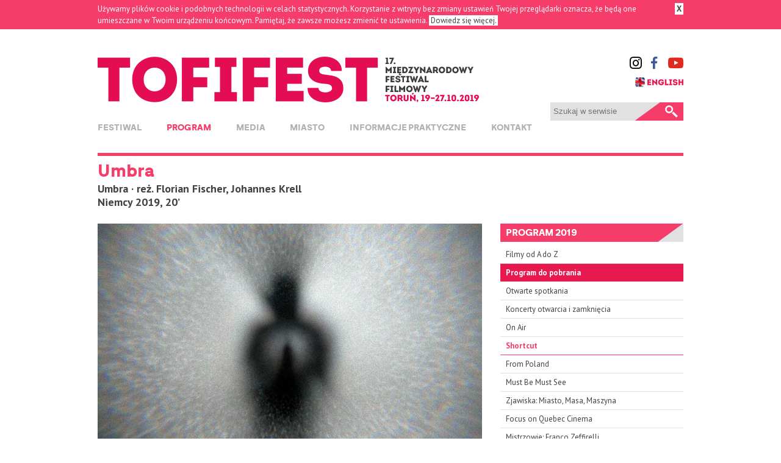

--- FILE ---
content_type: text/html; charset=utf-8
request_url: https://www.tofifest.pl/pl/program-2019/f/33
body_size: 4317
content:
<!DOCTYPE HTML PUBLIC "-//W3C//DTD HTML 4.01//EN" "http://www.w3.org/TR/html4/strict.dtd">
<html lang="pl">

<head>
	<title>Tofifest &raquo; Umbra &raquo; Program 2019</title>
	<meta name="viewport" content="width=device-width, initial-scale=1" />
	<meta name="keywords" content="tofifest">
	<meta name="description" content="">
	<meta http-equiv="content-language" content="pl">
	<link rel="shortcut icon" type="image/x-icon" href="/favicon_2012.ico">
	<link rel="icon" href="/favicon.png">
	<link rel="alternate" title="Tofifest News" href="/atom/pl" type="application/atom+xml">
	<link rel="stylesheet" href="/css/tofifest_2016.css?v=07102019" type="text/css" media="screen">
	<link rel="stylesheet" href="/css/font-awesome.min.css" type="text/css" media="screen">
	<link rel="stylesheet" type="text/css" href="/css/tofifest_program_2019.css?v=07102019">
	<link rel="stylesheet" href="/css/capslide.css" type="text/css" media="screen">
  <link rel="stylesheet" href="/javascript/socials/jssocials.css" type="text/css">
  <link rel="stylesheet" href="/javascript/socials/jssocials-theme-flat.css" type="text/css" >
  <link rel="stylesheet" href="/css/socicon-style.css">

	<script type="text/javascript" src="//code.jquery.com/jquery-1.7.1.min.js"></script>
	<script type="text/javascript" src="/javascript/jquery.capSlide.js"></script>	<script type="text/javascript">
		$(window).load(function() {
			$(".ic_container").capslide();
		});
	</script>
	
	<!-- Facebook Pixel Code -->
<script>
!function(f,b,e,v,n,t,s)
{if(f.fbq)return;n=f.fbq=function(){n.callMethod?
n.callMethod.apply(n,arguments):n.queue.push(arguments)};
if(!f._fbq)f._fbq=n;n.push=n;n.loaded=!0;n.version='2.0';
n.queue=[];t=b.createElement(e);t.async=!0;
t.src=v;s=b.getElementsByTagName(e)[0];
s.parentNode.insertBefore(t,s)}(window, document,'script',
'https://connect.facebook.net/en_US/fbevents.js');
fbq('init', '1497863330546098');
fbq('track', 'PageView');
</script>
<noscript><img height="1" width="1" style="display:none"
src="https://www.facebook.com/tr?id=1497863330546098&ev=PageView&noscript=1"
/></noscript>
<!-- End Facebook Pixel Code -->
</head>

<body><script type="text/javascript" language="javascript">
function cookies_tofifest(a)
{
  if(a>0)
    {
      document.cookie='cookies_tofifest=1; expires=15-Dec-2048 12:00:00 GMT; path=/';
      document.getElementById('cookies_alert').style.display='none';
    }
  else
    {
      if(document.cookie.indexOf("cookies_tofifest=1")>=0)
        document.getElementById('cookies_alert').style.display='none';
      else
        document.getElementById('cookies_alert').style.display='block';
    }
}
</script>
<div id="cookies_alert">
	<div style="margin: 0 auto; color: #ffffff;">
		<a href="javascript:cookies_tofifest(1);" id="cookies_close" title="Zamknij informację">&nbsp;X&nbsp;</a>
		Używamy plików cookie i podobnych technologii w celach statystycznych. Korzystanie z witryny bez zmiany ustawień Twojej przeglądarki oznacza, że będą one umieszczane w Twoim urządzeniu końcowym. Pamiętaj, że zawsze możesz zmienić te ustawienia. <a href="http://ciasteczka.zjekoza.pl/howto.html" target="_blank" id="cookies_link">&nbsp;Dowiedz się więcej.&nbsp;</a>
	</div>
</div>
<script type="text/javascript" language="javascript">cookies_tofifest(0);</script><div id="container">

	<div id="header">
		<h1 id="logo_pl" title="16. Międzynarodowy Festiwal Filmowy Tofifest"><a href="/pl/"><span>Tofifest <span>Toruń, 19–27.10.2019</span></span></a></h1>
	</div>
	
	<div id="navigation_pl">
    <a href="#" id="navigation_icon"><span class="fa fa-bars"></span></a>
		<ul>
		<li id="menu_idea"><a href="/pl/idea" title="Festiwal"><span>Festiwal</span></a><ul><li><a href="/pl/idea">Idea</a></li><li><a href="/pl/sekcje">Sekcje</a></li><li><a href="/pl/nagrody">Nagrody</a></li><li><a href="/pl/jury-onair-2025">Jury konkursu On Air 2025</a></li><li><a href="/pl/archiwum">Archiwum</a></li></ul></li><li id="menu_program" class="active"><a href="/pl/program-2019" title="Program"><span>Program</span></a><ul><li><a href="https://tofifest.mojfestiwal.pl/" target="_blank">Program festiwalu</a></li><li><a href="https://www.tofifest.pl/pobierz.php?id=program-2025" target="_blank">Harmonogram do pobrania</a></li><li><a href="/pl/spotkania-2025">Otwarte spotkania</a></li><li><a href="/pl/katalog-2025">Katalog do pobrania</a></li></ul></li><li id="menu_prasa"><a href="/pl/prasa" title="Media"><span>Media</span></a><ul><li><a href="/pl/prasa">Dla mediów</a></li></ul></li><li id="menu_miasto"><a href="/pl/miasto" title="Miasto"><span>Miasto</span></a><ul><li><a href="/pl/miasto">O Toruniu</a></li><li><a href="/pl/klub-festiwalowy">Klub festiwalowy</a></li><li><a href="/pl/hotele">Hotele</a></li><li><a href="/pl/restauracje">Restauracje</a></li><li><a href="/pl/partner-motoryzacyjny">Partner motoryzacyjny</a></li></ul></li><li id="menu_obiekty"><a href="/pl/obiekty" title="Informacje praktyczne"><span>Informacje praktyczne</span></a><ul><li><a href="/pl/bilety-2025">Bilety i karnety</a></li><li><a href="/pl/obiekty">Obiekty festiwalowe</a></li><li><a href="/pl/polityka-prywatnosci">Polityka prywatności</a></li></ul></li><li id="menu_kontakt"><a href="/pl/kontakt" title="Kontakt"><span>Kontakt</span></a></li>		</ul>
	</div>
	
	<div id="social_media"><a href="https://www.instagram.com/tofifest/" title="Instagram" class="pure-button button-socicon"><span class="socicon socicon-instagram"></span></a><a href="https://www.facebook.com/tofifest/posts" title="Facebook" class="pure-button button-socicon"><span class="socicon socicon-facebook"></span></a><a href="//www.youtube.com/tofifest" title="YouTube" class="pure-button button-socicon"><span class="socicon socicon-youtube"></span></a><br><a href="/en/program-2019/f/33" id="social_uk" title="English version"></a></div>
	
	<div id="search">
		<form method="POST" action="/pl/search">
			<div><input type="text" id="search_input" name="q" placeholder="Szukaj w serwisie"></div>
			<div><input type="submit" id="search_submit" value="Szukaj"></div>
		</form>
	</div>
	
<div id="content_header"><h1>Umbra</h1><h4 class="subtitle">Umbra &middot; reż. Florian Fischer, Johannes Krell<br>Niemcy 2019, 20&rsquo;</h4></div><div id="content_main"><p><img src="/program-2019/img_f/33S.jpg" alt="" title=""></p><div class="p_youtube"><span class="fa fa-clock-o fa-2x clock_left" aria-hidden="true"></span><p>23.10, <b>20:00</b> &middot; Cinema City &mdash; sala 8</p></div><p>Migoczące światło, szelest liści, okrągłe plamki światła w cieniu drzewa. Światło odbija się na wodzie. Czy natura może się obserwować? <strong>Umbra </strong>to filmowa refleksja na temat obecności rzeczy i ich braku.</p><table cellspacing="0" cellpadding="0" class="p_credits"><tr><td class="p_cfield">Reżyser:</td><td>Florian Fischer, Johannes Krell</td></tr><tr><td class="p_cfield">Scenariusz:</td><td>Florian Fischer, Johannes Krell</td></tr><tr><td class="p_cfield">Muzyka:</td><td>Florian Marquardt, Alexander Schmidt</td></tr><tr><td class="p_cfield">Zdjęcia:</td><td>Florian Fischer, Johannes Krell</td></tr><tr><td class="p_cfield">Montaż:</td><td>Florian Fischer, Johannes Krell</td></tr><tr><td class="p_cfield">Producenci:</td><td>Stephan Helmut Beier, Ray Peter Maletzki</td></tr><tr><td class="p_cfield">Produkcja:</td><td>RosenPictures</td></tr><tr><td class="p_cfield">Nagrody:</td><td>Berlinale – Złoty Niedźwiedź: Najlepszy Film Krótkometrażowy / Golden Bear: Best Short Film (2019)</td></tr></table><div class="p_rezyser"><p><strong>Florian Fischer </strong>urodził się w 1981 roku w Tübingen. Studiował komunikację wizualną na University of Applied Sciences Potsdam. Uczęszczał do klasy mistrzowskiej Arna Fischera na Ostkreuzschule for Photography w Berlinie.</p>
<p><strong>Johannes Krell </strong>rodził się w 1982 roku w Halle (Saale). Studiował media audiowizualne i operatorstwo na Beuth University of Applied Sciences w Berlinie.</p></div>


<div id="share" style="clear: both;"></div>

<script src="/javascript/socials/jssocials.min.js"></script>
<script>
$("#share").jsSocials({
    showCount: false,
    showLabel: true,
    shares: [
        { share: "facebook", label: "Podziel się" },
        { share: "twitter", label: "Tweetnij" },
        "googleplus"
    ]
});
</script>

	</div>


<div id="content_right">
	<h3 class="section_header">Program 2019</h3>


	<ul><li><a href="/pl/program-2019">Filmy od A do Z</a></li><li><a href="/pobierz.php?id=program-2019" style="background: #e8194f; color: #fff; font-weight: bold;">Program do pobrania</a></li><li><a href="/pl/program-2019/p/64">Otwarte spotkania</a></li><li><a href="/pl/program-2019/p/17">Koncerty otwarcia i zamknięcia</a></li><li><a href="/pl/program-2019/p/1">On Air</a></li><li><a href="/pl/program-2019/p/2" class="active">Shortcut</a></li><li><a href="/pl/program-2019/p/3">From Poland</a></li><li><a href="/pl/program-2019/p/54">Must Be Must See</a></li><li><a href="/pl/program-2019/p/50">Zjawiska: Miasto, Masa, Maszyna</a></li><li><a href="/pl/program-2019/p/70">Focus on Quebec Cinema</a></li><li><a href="/pl/program-2019/p/66">Mistrzowie: Franco Zeffirelli</a></li><li><a href="/pl/program-2019/p/51">Niepokorne</a></li><li><a href="/pl/program-2019/p/65">Polonica</a></li><li><a href="/pl/program-2019/p/61">Pokazy specjalne</a></li><li><a href="/pl/program-2019/p/68">Baltic Silent Cinema</a></li><li><a href="/pl/program-2019/p/69">Ciepło, zimno</a></li><li><a href="/pl/program-2019/p/63">Klasyka Kina — Filmy z serca Polski</a></li><li><a href="/pl/program-2019/p/55">Forum 2018/2019</a></li><li><a href="/pl/program-2019/p/53">Forward</a></li><li><a href="/pl/program-2019/p/67">70 lat WFDiF — Kroniki filmowe</a></li><li><a href="/pl/program-2019/p/46">Lunatycy</a></li><li><a href="/pl/program-2019/p/59">HBO Specials</a></li><li><a href="/pl/program-2019/p/62">Śniadania filmowe</a></li><li><a href="/pl/program-2019/s/48">Filmogranie!</a></li></ul>

<h3 class="section_header">Google Translate</h3>
					
			<div id="google_placeholder_column"><div id="google_translate_element"></div></div>
			<script>
			 function googleTranslateElementInit()
			{
				new google.translate.TranslateElement(
				{
					pageLanguage: 'en'
				}, 'google_translate_element');
			}
			 </script>
			<script src="//translate.google.com/translate_a/element.js?cb=googleTranslateElementInit"></script>

</div>

	<div id="footer">
		<div id="contact"><p><b>Fundacja Biuro Kultury</b><br>ul. Ducha Świętego 2a/2 (II p.), 87-100 Toruń<br> &middot; <a href="mailto:contact@tofifest.pl">contact@tofifest.pl</a></p></div>
	</div>

</div>
<script>
  (function(i,s,o,g,r,a,m){i['GoogleAnalyticsObject']=r;i[r]=i[r]||function(){
  (i[r].q=i[r].q||[]).push(arguments)},i[r].l=1*new Date();a=s.createElement(o),
  m=s.getElementsByTagName(o)[0];a.async=1;a.src=g;m.parentNode.insertBefore(a,m)
  })(window,document,'script','//www.google-analytics.com/analytics.js','ga');

  ga('create', 'UA-16071110-1', 'auto');
  ga('send', 'pageview');

</script>
</body>
</html>

--- FILE ---
content_type: text/css
request_url: https://www.tofifest.pl/css/tofifest_2016.css?v=07102019
body_size: 6605
content:
@import url(//fonts.googleapis.com/css?family=PT+Sans:400,700,400italic,700italic&subset=latin,latin-ext);

/* @license
 * MyFonts Webfont Build ID 2371625, 2012-09-25T05:49:23-0400
 * 
 * The fonts listed in this notice are subject to the End User License
 * Agreement(s) entered into by the website owner. All other parties are 
 * explicitly restricted from using the Licensed Webfonts(s).
 * 
 * You may obtain a valid license at the URLs below.
 * 
 * Webfont: Intro Bold by Fontfabric
 * URL: http://www.myfonts.com/fonts/font-fabric/intro/bold/
 * Copyright: Copyright (c) 2012 by Fontfabric LLC. All rights reserved.
 * Licensed pageviews: 10,000
 * 
 * 
 * License: http://www.myfonts.com/viewlicense?type=web&buildid=2371625
 * 
 * � 2012 Bitstream Inc
*/


@font-face {
  font-family: 'swizabold';
  src: url('../webfonts/swiza/swiza-bold-webfont.eot');
  src: url('../webfonts/swiza/swiza-bold-webfont.eot?#iefix') format('embedded-opentype'),
       url('../webfonts/swiza/swiza-bold-webfont.woff2') format('woff2'),
       url('../webfonts/swiza/swiza-bold-webfont.woff') format('woff'),
       url('../webfonts/swiza/swiza-bold-webfont.ttf') format('truetype');
  font-weight: bold;
  font-style: normal;
}

html {
	margin: 0;
	padding: 0;
}

body {
	margin: 0;
	padding: 45px 0 60px 0;
	background: #fff;
	font-family: 'PT Sans', Helvetica, Arial, sans-serif;
	font-size: 0.8em;
	line-height: 150%;
	color: #414042;
}

a {
	color: #f63d6a;
}

a img {
	border: 0;
}

#wazne {
	width: 251px;
	height: 44px;
	position: absolute;
	right: 0;
	top: 29px;
}

#wazne a {
	text-decoration: none;
}

#wazne a img {
	width: 251px;
	height: 44px;
	border: 0;
}

#container {
	width: 960px;
	margin: 0 auto;
	position: relative;
	overflow: hidden;
}

#logo_pl {
	width: 712px;
	height: 47px;
	background: url('../gfx/tofifest_2026_logotyp_pl_712x47.svg') no-repeat;
	margin: 0 0 35px 0;
}

#logo_en {
	width: 712px;
	height: 47px;
	background: url('../gfx/tofifest_2026_logotyp_en_712x47.svg') no-repeat;
	margin: 0 0 35px 0;
}

#logo_pl a, #logo_en a {
	display: block;
	width: 712px;
	height: 75px;
}

#social_media {
	position: absolute;
	top: 0;
	right: 0;
	text-align: right;
}

#social_media a {
	text-decoration: none;
	border: 0;
	font-size: 20px;
	line-height: 20px;
	margin-left: 10px;
}

.socicon-blogger {
color: #ec661c;
}

.socicon-instagram {
color: #000000;
}

.socicon-facebook {
color: #3e5b98;
}

.socicon-youtube {
display: block;
float: right;
color: #e02a20;
font-size: 25px;
margin-top: -2px;
margin-left: 3px;
}

#social_media a#social_uk {
	background: url('../gfx/english.png') no-repeat;
	height: 16px;
	width: 80px;
	margin: 10px 0 0 0;
	display: block;
	float: right;	
	}

#social_media a#social_pl {
	background: url('../gfx/polish.png') no-repeat;
	height: 16px;
	width: 71px;
	margin: 10px 0 0 0;
	display: block;
	float: right;
}

#logo_pl span, #logo_en span {
	display: none;
}

#navigation_pl, #navigation_en {
	width: 712px;
	height: 16px;
	margin: 0 0 32px 0;
}

#navigation_pl a, #navigation_en a {
	text-decoration: none;
}

#navigation_pl ul, #navigation_en ul {
	list-style: none;
	margin: 0;
	padding: 0;
}

#navigation_pl ul,
#navigation_en ul {
  display: flex;
  justify-content: space-between;
}

#navigation_pl ul li {
	float: left;
	margin: 0;
	padding: 0;
	display: block;
	height: 14px;
	b_ackground-image: url('../gfx/menu_pl.png');
	position: relative;
}

#navigation_en ul li {
	float: left;
	margin: 0 15px 0 0;
	padding: 0;
	display: block;
	height: 14px;
	b_ackground-image: url('../gfx/menu_en.png');
	position: relative;
}

#navigation_pl ul li ul, #navigation_en ul li ul {
	display: none;
}

#navigation_pl ul li:hover ul, #navigation_en ul li:hover ul {
	display: block;
	list-style: none;
	background: #ffffff;
	background-image: none;
	position: absolute;
	top: 12px;
	z-index: 10;
	padding: 8px 10px 5px 10px;
	border-bottom: 5px solid #f63d6a;
	margin: 0 0 0 -10px;
	width: 280px;
	opacity: 0.9;
}

#navigation_pl ul li:hover ul li, #navigation_en ul li:hover ul li {
	float: none;
	background: transparent !important;
	height: 1.5em;
}

#navigation_pl ul li ul li a, #navigation_en ul li ul li a {
	color: #414042;
	text-decoration: none;
}

#navigation_pl ul li ul li a:hover, #navigation_en ul li ul li a:hover {
	color: #f63d6a;
}

#navigation_pl ul li a, #navigation_en ul li a {
	display: block;
	line-height: 1;
	white-space: nowrap;
}

#navigation_pl ul li a span, #navigation_en ul li a span {
	v_isibility: hidden;
	font-family: 'swizabold';
	text-transform: uppercase;
	color: #b1b2b6;
	font-size: 14px;
}

#navigation_pl ul li:hover a span,
#navigation_en ul li:hover a span,
#navigation_pl ul li.active a span,
#navigation_en ul li.active a span {
	color: #f63d6a;
}


#search {
	width: 218px;
	height: 30px;
	overflow: hidden;
	background: #e1e1e1;
	position: absolute;
	top: 75px;
	right: 0;
}

#search form {
	margin: 0;
	padding: 0;
	position: relative;
}

#search #search_input {
	background: transparent;
	b_order-bottom: 1px solid #b3b4b3;
	border: 0;
	width: 212px;
	padding: 0;
	margin: 7px 0 0 5px;
}

#search #search_submit {
	display: block;
	border: 0;
	background: url('../gfx/search.png') no-repeat;
	cursor: pointer;
	width: 79px;
	height: 30px;
	position: absolute;
	font-size: 0px;
	top: 0;
	right: 0;
	padding-top: 30px;
}

.slider-wrapper {
	margin: 0 0 20px 0;
	width: 712px;
	float: left;
}

h2 {
	font-size: 1.5em;
}

.section_header {
	display: block;
	margin: 0 0 30px 0;
	width: 100%;
	height: 24px;
	padding: 6px 0 0 9px;
	background: url('../gfx/h3.png');
	color: #ffffff;
	text-transform: uppercase;
	font-size: 1.2em;
	font-family: swizabold, 'PT Sans', Helvetica, Arial, sans-serif;	
}

h4 {
	font-size: 1.2em;
}

#boxes_three {
	height: 199px;
	margin: 0 0 30px 0;
}

#boxes_three img {
	width: 300px;
	height: 194px;
}

#boxes_three a, #boxes_two a, #boxes_six a, .boxes_four a, .submit_film a {
	text-decoration: none;
}

#boxes_two, #boxes_six, .boxes_four {
	height: 140px;
	margin: 0 0 30px 0;
}

.submit_film {
	width: 100%;
	height: 140px;
	margin: 0 0 30px 0;
	font-size: 28px;
	line-height: 21px;
	color: #f63d6a;
	font-family: swizabold, 'PT Sans', Helvetica, Arial, sans-serif;
	background: #f63d6a url('../gfx/submit.jpg') no-repeat top center;
	text-transform: uppercase;
	text-align: center;
}

#content_main .submit_phone {
  margin: 0 0 1em 0;
  width: 100%;
}

.submit_phone {
	width: 90%;
	margin: 30px auto 0 auto;
	font-family: swizabold, 'PT Sans', Helvetica, Arial, sans-serif;
	background: #f63d6a;
	text-transform: uppercase;
	text-align: center;
	color: #fff;
	font-size: 16px;
	line-height: 23px;
	border-bottom: 5px solid #b3b4b3;
}

@media screen and (min-width: 601px) {
  .submit_phone {
    width: 100%;
    margin: 30px 0 0 0;
  }
}

.submit_phone span {
	font-size: 24px;
}

.submit_phone a {
  color: #fff !important;
  text-decoration: none;
  display: block;
	padding: 15px 15px 15px 15px;
}

.submit_film:hover {
	background: #383938 url('../gfx/submit_on.jpg') no-repeat top center;
}

.submit_film a {
	color: #fff;
	display: block;
	width: 100%;
	height: 85px;
	border-bottom: 5px solid #b3b4b3;
	padding: 50px 0 0 0;
}

.submit_film span {
	font-size: 14px;
}


.submit_film a:hover {
	border-bottom: 5px solid #f63d6a;
}

.submit_film .submit_ffl {
	width: 196px;
	height: 115px;
	display: block;
	float: right;
	padding: 7px 7px 13px 7px;
	border: 0;
	text-align: right;
	line-height: 0;
}

#box_01, #box_02, #box_03 {
	width: 300px;
	height: 194px;
	float: left;
}

#box_04, #box_05 {
	width: 465px;
	height: 135px;
	float: left;
}

.box_section {
	width: 218px;
	height: 135px;
	margin: 0 29px 0 0;
	float: left;
}

.box_section_double {
	width: 465px;
	height: 135px;
	margin: 0 29px 0 0;
	float: left;
}

#boxes_two img {
	width: 465px;
	height: 135px;
}

.box_section_double img {
	width: 465px;
	height: 135px;
}

.box_section img {
	width: 218px;
	height: 135px;
}

#box_01, #box_02, #box_04 {
	margin: 0 30px 0 0;
}

#content_header h1 {
	font-size: 28px;
	line-height: 32px;
	color: #f63d6a;
	border-top: 5px solid #f63d6a;
	padding: 10px 0 0 0;
	font-family: swizabold, 'PT Sans', Helvetica, Arial, sans-serif;
}

#content_main img {
	border-bottom: 5px solid #f63d6a;
}

#content_main ol ul {
	margin-bottom: 0;
}

#content_main a {
	color: #414042;
	text-decoration: none;
	border-bottom: 1px solid #f63d6a;
}

#content_main a:hover {
	color: #f63d6a;
}

#content_main .lead a {
	border-bottom: 2px solid #f63d6a;
}

#content_main {
	width: 630px;
	float: left;
	font-size: 15px;
	line-height: 23px;
	position: relative;
}

#content_main.content_wide {
    width: 100%;
    float: none;
}

.big_red_button {
    font-size: 14px;
    color: #fff !important;
    padding: 10px 0;
    text-transform: uppercase;
    letter-spacing: 5px;
    margin-top: 1.5em;
    border-radius: 50px;
    background: #f63d6a;
    display: block;
    border: none !important;
    width: 100%;
    text-align: center;
    text-decoration: none;
    font-family: swizabold, 'PT Sans', Helvetica, Arial, sans-serif;
}

.big_red_button:hover {
opacity: 0.7;
}

#content_main form {
	font-size: 14px;
	line-height: 21px;
}

#content_main h2 {
	font-size: 20px;
	line-height: 23px;
	color: #f63d6a;
	font-family: swizabold, 'PT Sans', Helvetica, Arial, sans-serif;
}

#content_main .film_list h2 + h3 {
	font-size: 16px;
	line-height: 18px;
	color: #f63d6a;
	font-family: swizabold, 'PT Sans', Helvetica, Arial, sans-serif;
	margin-top: -16px !important;
}

#content_main h3 {
	font-size: 15px;
	line-height: 23px;
	color: #414042;
	margin: 0 0 12px 0 !important;
}

.lead {
	border-bottom: 1px dashed #f63d6a;
	font-weight: bold;
	font-size: 20px;
	line-height: 23px;
	color: #414042;
	padding: 0 0 14px 0;
	margin: 0 0 14px 0 !important;
}

#share {
	border-top: 1px dashed #f63d6a;
	border-bottom: 5px solid #f63d6a;
	padding: 7px 0 10px 0;
	margin: 28px 0 14px 0 !important;
	text-align: center;
}

#share a {
	color: #ffffff !important;
	border-bottom: 0;
}

#content_main ul {
	list-style: square;
	margin: 0 0 1em 0;
	padding: 0 0 0 1.3em;
}

#content_main ul ul {
	margin: 0;
}

#content_main p, #content_main h2, #content_main h3 {
	margin-top: 0;
}

#content_right {
	width: 300px;
	float: right;
}

#content_right h3 {
	margin: 0 0 15px 0;
}

#content_right ul {
	list-style: none;
	margin: -9px 0 30px 0;
	padding: 0;
}

#content_right ul li ul {
	margin: 0 0 0 0;
	padding: 0;
}

#content_right ul li a {
	color: #414042;
	text-decoration: none;
	display: block;
	padding: 5px 0 5px 9px;
	border-bottom: 1px solid #e0e1e0;
}

#content_right ul li ul li a {
	padding: 5px 0 5px 18px;
}

#content_right ul li ul li ul li a {
	padding: 5px 0 5px 27px;
}

#content_right ul li a:hover, #content_right ul li a.active {
	color: #f63d6a;
}

#content_right ul li a.active {
	font-weight: bold;
	border-bottom: 1px solid #f63d6a;
}

#content_right .ic_container {
	margin: 0 0 15px 0;
}

#content_right .ic_container a {
	text-decoration: none;
}

#google_placeholder_column {
	display: block;
	position: relative;
	width: 300px;
	height: 71px;
	overflow: hidden;
	margin: -4px 0 0 0;
}

#google_translate_element {
	position: absolute;
}

#google_translate_element select {
	width: 300px;
}

#content_wide .ic_container, .content_wide .ic_container, .content_wide .ic_container_small {
	float: left;
	margin: 0 30px 30px 0;
}

#content_wide .last, .content_wide .last {
	margin: 0 0 30px 0 !important;
}

#content_main, #content_right, #content_wide, .content_wide {
	margin: 0 0 30px 0;
}

.komunikat {
	background: #f63d6a;
	color: #ffffff;
	font-weight: bold;
	padding: 5px;
}

.poll_result {
	background: #f63d6a;
	color: #ffffff;
	text-align: center;
	font-size: 0.85em;
	padding: 2px 0px 2px 0px;
	margin: 0 0 5px 0;
}

.poll_result_main {
	background: #f63d6a;
	color: #ffffff;
	text-align: center;
	font-size: 0.85em;
	margin: 0 0 5px 0;
}

.poll_result a, .poll_result_main a {
	color: #ffffff !important;
	text-decoration: none;
}

.form_ankieta {
	width: 630px;
	margin: 0 0 1em 0;
}

.form_ankieta td {
	padding: 0px;
	margin: 0;
}

.form_ankieta input, .form_ankieta textarea {
	border: 1px solid #414042;
	font-family: 'PT Sans', Helvetica, Arial, sans-serif;
	font-size: 1em;
}

.f_opis {
	text-align: right;
	padding: 0 5px 0 0 !important;
}

#content_main .form_ankieta h3 {
	margin: 5px 0 5px 0 !important;
}

#footer {
    border-top: 1px dashed #f63d6a;
    background-image: url(/gfx/tofifest_2025_sygnet.svg);
    background-size: 113px 69px;
    background-repeat: no-repeat;
    background-position: 0px 28px;
    padding: 10px 0 0 128px;
    margin-top: 30px;
    height: 102px;
    width:100%;
    clear: both;
    box-sizing: border-box;
}

#footer b {
	color: #f63d6a;
}

#footer #contact {
	float: left;
}

#footer #mkidn {
	background-image: url('../gfx/mkidn_2024.png');
	background-repeat: no-repeat;
	background-position: top right;
	height: 50px;
	float: right;
	width: 260px;
	padding-right: 232px;
	margin: 1em 0;
	font-size: 0.95em;
	line-height: 110%;
	display: flex;
	align-items: center;
}

#footer #mkidn p {
	margin: 0;
}

sup {
	line-height: 0;
}

#sponsors_stripes {
	margin: 0 0 30px 0;
}

img[usemap], map area{
    outline: none;
}

#sponsors_stripes img {
	w_idth: 960px;
	margin: 30px auto 30px auto;
	border: 0 !important;
	max-width: 100%;
}

.fotograf {
    -webkit-transform: rotate(270deg);
    -moz-transform: rotate(270deg);
    -o-transform: rotate(270deg);
    -ms-transform: rotate(270deg);
    transform: rotate(270deg);
    position: relative;
    font-size: 10px;
    line-height: 0px;
    font-weight: bold;
    left: -191px;
    top: -226px;
    color: rgba(255,255,255,0.8);
    width: 400px;
}

.fotograf span {
	background: rgba(0,0,0,0.5);
	padding: 3px 6px;
}

.tabela_wolontariusze {
  border-collapse: collapse;
  margin: 30px 0 30px 0;
}

.tabela_wolontariusze td {
  width: 190px;
  padding: 10px;
  vertical-align: top;
}

.tabela_wolontariusze td p {
  font-size: 0.9em;
  line-height: 140%;
}

a#navigation_icon {
  display: none;
}

.newsletter_subscribe {
  margin: 0 0 30px 0;
}

.newsletter_subscribe .newsletter_field {
	background: #e1e1e1;
	border-top: 0;
	border-left: 0;
	border-right: 0;
	border-bottom: 5px solid #b3b4b3;
	width: 627px;
	padding: 5px 10px;
	margin: 0 15px 0 0;
	font-family: 'PT Sans', Helvetica, Arial, sans-serif;
	font-size: 1em;
}

.newsletter_subscribe .newsletter_submit {
  border: 0;
	padding: 4px 10px;
	width: 298px;
  background: #f63d6a;
  color: #ffffff;
	text-transform: uppercase;
	font-size: 1.2em;
	font-family: swizabold, 'PT Sans', Helvetica, Arial, sans-serif;	
  margin: 0;
}

#cookies_alert {
 position: relative;
 width: 100%;
 background: #f63d6a;
 padding: 5px 0px;
 margin: -45px 0 45px 0;
 display: none;
}

#cookies_alert div {
  width: 960px; 
}

#cookies_close {
 display: block;
 float: right;
 text-decoration: none;
 background: #fff;
 color: #414042;
 font-weight: bold;
 margin: 0 0 0 1em;
}

#cookies_link {
  text-decoration: none;
  background: #fff;
  color: #414042;
}

#buttons {
	width: 218px;
	float: right;
	height: 405px;
	overflow: hidden;
}

#buttons div {
	margin: 0 0 15px 0;
	width: 218px;
	height: 89px;
	background-position: bottom left;
	background-size: cover;
	background-repeat: no-repeat;
}

#buttons div a {
	display: block;
	text-decoration: none;
	width: 218px;
	height: 89px;
	border-bottom: 5px solid #b3b4b3;
}

#buttons div a:hover {
	border-bottom: 5px solid #f63d6a;
}

#buttons div.button_01 {
	background-image: url('../gfx/przycisk_emf_.png');
}

#buttons div.button_02 {
	background-image: url('../gfx/przycisk_mjk_.png');
}

#buttons div.button_03 {
	background-image: url('../gfx/przycisk_zostan_.png');
}

#buttons div.button_04 {
	background-image: url('../gfx/przedsprzedaz.png');
}

#buttons div.button_05 {
	background-image: url('../gfx/przycisk_spot.png');
}

#buttons div.button_06 {
	background-image: url('../gfx/przycisk_pdf.png');
}

#buttons div.button_07 {
	background-image: url('../gfx/przycisk_bilety.png');
}

#buttons div.button_nagrody {
	background-image: url('../gfx/button_nagrody.png');
}

#buttons div.button_fotorelacje {
	background-image: url('../gfx/button_fotorelacje.png');
}

#buttons div.button_kronika {
	background-image: url('../gfx/button_kronika.png');
}

#buttons div.button_ranking {
	background-image: url('../gfx/button_ranking.png');
}

#buttons div.button_mk {
	background-image: url('../gfx/button_mk.png');
	background-position: center;
}


#header h1 a img {
  display: none;
}

@media screen and (max-width: 600px) {

	.mobile_30 {
		height: 20px;
		width: 100%;
		clear: both;
	}

	#sponsors_stripes {
		padding: 0 5% 5% 5%;
	}
	
  #sponsors_stripes img {
    margin: 0;
    max-width: 100%;
  }
	
	#buttons, #buttons.buttons_en {
		width: 90%;
		float: none;
		height: auto !important;
		margin: 30px 5% 0 5%;
		overflow: hidden;
	}

	#buttons div {
		margin: 15px 0 15px 0;
		width: 100%;
		height: 115px;
		background-position: bottom left;
		background-repeat: no-repeat;
		background-size: cover;
	}

	#buttons div a {
		display: block;
		text-decoration: none;
		width: 100%;
		height: 110px;
		border-bottom: 5px solid #b3b4b3;
	}

  #cookies_alert {
    margin: 0 0 15px 0;
    padding: 5px;
  }
  
  #cookies_close {
    margin: 5px 5px 0 1em;
  }
  
  .festival_days {
		margin-left: 2.5% !important;
  }
  
	.festival_days a {
		width: 27.5% !important;
		margin: 2.5% 2.5% 2.5% 2.5% !important;
		border-radius: 0% !important;
	}

  body {
    padding: 0;
  }

  #container {
    width: 100%;
  }
  
  #cookies_alert div {
    width: 100%; 
  }
  
  h1#logo_pl, h1#logo_en {
    display: block;
    width: 90%;
    padding: 4px 5% 10px 5%;
    height: auto;
    background: #f63d6a;
    text-align: left;
    margin: 0;
  }
  
  .home_page h1#logo_pl, .home_page h1#logo_en {
    background: #414042;
  }

  #logo_pl a, #logo_en a {
    color: #fff;
    display: inline;
    text-transform: uppercase;
    text-decoration: none;
  }
  
  #header h1 a img {
    display: inline;
    max-width: calc( 100% - 47px );
    margin: 7px 0 5px 0;
  }
  
  #logo_pl a span, #logo_en a span {
    display: block;
    font-weight: normal;
    font-size: 12px;
    line-height: 12px;
  }
  
  #navigation_pl, #navigation_en {
    width: 90%;
    padding: 0 5% 5% 5%;
    margin: 0;
    text-align: center;
    height: auto;
  }
  
  a#navigation_icon {
    display: block;
    width: 32px;
    height: 20px;
    padding: 6px 0 6px 0;
    font-weight: normal;
    font-size: 20px;
    line-height: 20px;
    color: #ffffff;
    background: #414042;
    border: 1px solid #ffffff;
    position: absolute;
    text-align: center;
    top: 10px;
    right: 5%;
  }
  
  #navigation_pl ul, #navigation_en ul {
    display: none;
  }
  
  #navigation_pl ul.is-visible, #navigation_en ul.is-visible {
    display: block;
    margin: 10px 0 0 0;
  }

  #navigation_pl ul.is-visible ul, #navigation_en ul.is-visible ul {
    margin: 0;
    display: block;
  }
  
  #navigation_pl ul li, #navigation_en ul li {
    float: none;
    background: none !important;
    width: 100% !important;
    height: auto;
  }
  
  #navigation_pl ul li a, #navigation_en ul li a {
    background: #f63d6a;
    color: #ffffff;
    padding: 3px;
    border-bottom: 1px solid #ffffff;
  }
  
  .home_page #navigation_pl ul li a, .home_page #navigation_en ul li a {
    background: #666666;
    color: #ffffff;
    padding: 3px;
    border-bottom: 1px solid #ffffff;
  }
  
  .home_page #navigation_pl ul li ul li a, .home_page #navigation_en ul li ul li a {
    background: #ffffff;
    color: #666666;
  }
  
  #navigation_pl ul li.active > a, #navigation_en ul li.active > a {
    background: #414042;
  }

  #navigation_pl ul li a:hover, #navigation_en ul li a:hover {
    background: #414042;
    color: #ffffff;
  }
  
  #navigation_pl ul li ul li a, #navigation_en ul li ul li a {
    background: #ffffff;
  }
  
  #navigation_pl ul li ul li a:hover, #navigation_en ul li ul li a:hover {
    background: #e1e1e1;
  }
  
  #navigation_pl ul li a span, #navigation_en ul li a span {
    visibility: visible;
    color: #ffffff;
  }
  
  #navigation_pl ul li:hover a span, #navigation_en ul li:hover a span,
  #navigation_pl ul li.active a span, #navigation_en ul li.active a span {
    color: #ffffff;
  }
  
  #navigation_pl ul li:hover ul, #navigation_en ul li:hover ul {
    width: 100%;
    margin: 0;
    padding: 0;
    position: relative;
    border-bottom: 0;
    opacity: 1;
    top: 0;
  }
  
  #navigation_pl ul li:hover ul li, #navigation_en ul li:hover ul li {
    height: auto;
  }
  
  #social_media {
    position: relative;
    width: 90%;
    height: 32px;
    padding: 0 5% 5% 5%;
    margin: 0 0 0 0;
    text-align: center;
  }
  
  #social_media a {
    width: 36px;
    height: 32px;
    margin: 0 calc((100% - 252px) / 6) 0 0;
    background-size: cover !important;
  }
  
  .socicon-youtube {
		display: inline;
		font-size: 1em;
		float: none;
  }
  
  #social_media br {
		display: none;
  }
  
  #social_media a#social_uk {
		display: inline-block;
		float: none;  
    background: url('../gfx/english_mobile.svg') no-repeat;
    width: 20px;
    height: 20px;
    margin: 0 !important;
  }

  #social_media a#social_pl {
		display: inline-block;
		float: none;
    background: url('../gfx/polish_mobile.svg') no-repeat;
    width: 20px;
     height: 20px;
    margin: 0 !important;
  }
  
  #search {
    width: 90%;
    padding: 0;
    margin: 0 5% 0 5%;
    position: relative;
    top: 0;
  }
  
  #search #search_input {
    width: calc(100% - 79px);
  }
  
  #content_header {
    width: 90%;
    padding: 0 5% 0 5%;
  }

  #content_main {
    width: 90%;
    padding: 0 5% 0 5%;
    font-size: 18px;
    line-height: 22px;
  }
  
#content_main.content_wide {
    width: 90%;
}
  
  #content_main h2 {
    font-size: 22px;
    line-height: 26px;
  }

  #content_main h3 {  
    font-size: 18px;
    line-height: 22px;
	}
  
  #content_main p img {
    width: 100%;
  }
  
  #content_right {
    width: 90%;
    padding: 0 5% 0 5%;
  }
  
  .boxes_four, #sponsors_partners, .content_wide, #content_wide {
    width: 90%;
    padding: 0 5% 0 5%;
  }
  
  #tofifest_blog {
      width: 90% !important;
    padding: 0 5% 0 5%;
    float: none !important;
  }
  
	#tofifest_aktualnosci {
      width: 100% !important;
    padding: 0;
    float: none !important;
    margin: 0 0 30px 0;
  }
  
  #freshmail_email {
    width: calc(90% - 20px) !important;
    margin: 0 5% 0 5% !important;
  }
  
  .newsletter_submit {
    width: 90% !important;
    margin: 0 5% 0 5% !important;
  }
  
  #tofifest_blog .section_header {
    width: calc(100% - 9px);
    margin: 30px 0 15px 0;
  }
  
  .news_container {
		width: 100% !important;
	}
  
	.news_container .news_image {
		width: 30% !important;
	}
	
	.news_container .news_image img {
		width: 100% !important;
	}

	.news_container .news_content {
		width: 65% !important;
	}
  
  #sponsors_partners img {
    width: 100% !important;
    height: auto !important;
  }
  
  .section_header {
    width: calc(90% - 9px);
    margin: 30px 0 15px 5%;
  }
  
  #content_right .section_header {
    width: calc(100% - 9px);
    margin: 0 0 15px 0;
  }
  
  .slider-wrapper {
    width: 90%;
    margin: 5% 5% 0 5%;
  }
  
  .slider-wrapper #slider {
    width: 100% !important;
    height: 100% !important;
    position: relative !important; 
    overflow: hidden;
  }
  
  .slider-wrapper #slider img {
    width: auto !important;
    height: 100% !important;
    margin: 0;
  }
  
  .nivoSlider {
    position: relative;
    width: 100%;
    height: auto;
    overflow: hidden;
    border-bottom: 5px solid #f63d6a;
  }
  
  .nivo-caption {
    position: absolute;
    left: 0px;
    bottom: 0px !important;
    width: 100% !important;
    overflow: hidden;
    display: visible !important;
    background: rgba(0,0,0,0.8) !important;
  }
  
  .nivo-caption h2 {
    margin: 0;
    padding: 10px 10px 4px 10px !important;
    background: none !important;
  }
  
  .nivo-caption a {
    display: block;
    width: 100%;
  }

  .nivo-caption p {
    margin: 0;
    padding: 0 10px 10px 10px !important;
    background: none !important;
  }
  
  #boxes_two, #boxes_six, .boxes_four, .content_wide {
    height: auto !important;
    margin: 0 !important;
  }
  
  .ic_container, .ic_container img {
    width: 100%;
    height: auto !important;
  }
  
  .ic_container, .content_wide .last {
		margin: 0 0 15px 0 !important;
  }
  
  .box_section {
    width: 100%;
    height: auto;
    margin: 0 0 15px 0 !important;
    float: none;
  }
  
  .submit_film {
    display: none;
  }

  #footer {
    width: 90%;
    background-position: 0 18px;
    padding: 0 0 0 0;
    margin: 30px auto 5% auto;
    height: auto;
  }
  
  #footer #contact {
		margin-left: 128px;
		float: none;
  }
  
	#footer #mkidn {
		clear: both;
		height: 50px;
		background-size: 116px auto;
		background-position: right center;
		width: 100%;
		box-sizing: border-box;
		float: none;
		padding-right: 116px;
		margin: 1em 0;
		font-size: 0.75em;
		line-height: 110%;
		display: flex;
		align-items: center;
	}
		
  #content_main img {
    height: auto !important;
  }
  
  .phone_information {
    width: 90%;
    margin: 0 auto 15px auto !important;
  }
  
  .recommended_today p {
		width: 90% !important;
		margin: 0 5% 15px 5% !important;
  }
  
  .recommended_margin {
		height: 0px !important;
  }

}

  .recommended_margin {
		clear: both;
		height: 15px;
  }

.phone_information {
  background: #f63d6a;
  color: #fff;
  margin: 0 0 30px 0;
  padding: 5px;
  text-align: center;
	font-family: swizabold, 'PT Sans', Helvetica, Arial, sans-serif;	
	font-weight: bold;
	font-size: 1.2em;
	line-height: 1.8em;
	text-transform: uppercase;
}

.phone_information span {
  font-size: 2em;
}

.festival_days a {
  display: block;
  float: left;
  width: 80px;
  margin: 0 30px 0 0;
  text-align: center;
  text-decoration: none;
  background: #f63d6a url('../gfx/submit.jpg');
  color: #fff;
  line-height: 10px;
  padding: 14px 0 14px 0;
  font-size: 10px;
  text-transform: uppercase;
  letter-spacing: 0px;
  background-attachment: fixed;
  transition-timing-function: ease-out;
  transition: 0.25s;
  border-radius: 50%;
}

.festival_days a span {
  letter-spacing: 0;
  font-size: 20px;
  line-height: 15px;
  border-top: 1px solid #fff;
  border-bottom: 1px solid #fff;
  display: inline-block;
  padding: 5px 0 5px 0;
  margin: 2px 0 3px 0;
}

.festival_days a.last {
  margin: 0;
}

.festival_days a:hover {
  background: #383938 url('../gfx/submit_on.jpg');
  background-attachment: fixed;
  border-radius: 0%;
}

.festival_days {
  height: 80px;
  margin: 0 0 30px 0;
}

.recommended_today p {
  display: block;
  float: left;
  width: 300px;
  margin: 0px 30px 15px 0;
  font-size: 12px;
  line-height: 14px;
  padding: 0 0 15px 0;
  border-bottom: 1px dashed #f63d6a;
}

.recommended_today .recommended_title {
  font-size: 15px;
  text-decoration: none;
  letter-spacing: -1px;
	font-weight: normal;
}

.recommended_today .recommended_hour {
  font-size: 24px;
  display: block;
  float: right;
  margin: 0 0 5px 10px;
	letter-spacing: -1px;
	border-bottom: 1px solid #c2c2c2;
  padding: 0 0 5px 0;
}

.recommended_today p.last {
  margin: 0 0 15px 0;
}

.recommended_today .recommended_image {
  display: block;
  text-decoration: none;
  width: 75px;
  height: 75px;
  float: left;
  margin: 0 10px 0 0;
}

.recommended_today .recommended_image img {
  border-radius: 50%;
  width: 70px;
  height: 70px;
  padding: 2px;
  border: 1px solid #f63d6a;
}

.recommended_today a {
	text-decoration: none;
	font-weight: bold;
}

hr {
  border: 0;
  height: 1px;
  background: #f63d6a;
  margin: 4em 25% 4em 25%;
}

.news_container {
	width: 465px;
	margin: 0 30px 30px 0;
	float: left;
}

.news_container.last {
	margin: 0 0px 30px 0;
}

.news_container:hover h4 a {
	border-bottom: 1px solid #f63d6a;
}

.news_container .news_image {
	display: block;
	width: 214px;
	float: left;
	border-bottom: 0 !important;
}

.news_container .news_content {
	float: right;
	width: 229px;
}

.news_container .news_content h4 {
	margin: 0 0 1em 0;
}

.news_container .news_content p {
	margin: 0;
}

.news_container .news_image img {
	width: 214px;
	border-bottom: 5px solid #b3b4b3;
}

.news_container:hover .news_image img {
	border-bottom: 5px solid #f63d6a;
}

.news_container a {
	text-decoration: none;
	color: #414042;
}

#tofifest_blog {
	width: 300px;
	float: right;
}

#tofifest_blog ul {
	list-style-type: none;
	margin: 0;
	padding: 0;
}

#tofifest_blog ul li {
	margin: 0 0 8px 0;
	padding: 0 0 8px 0;
	border-bottom: 1px solid #e1e1e1;
	font-size: 15px;
	line-height: 19px;
}

#tofifest_blog ul li:last-child {
	margin: 0;
	padding: 0;
	border-bottom: 0;
}

#tofifest_blog ul li a {
	text-decoration: none;
	color: #414042;
}

#tofifest_blog ul li a:hover {
	border-bottom: 1px solid #f63d6a;
}

#tofifest_aktualnosci {
	width: 630px;
	float: left;
}

#home_page img, #home_page .section_header, #home_page .recommended_today, #home_page .newsletter_subscribe, #home_page #tofifest_blog,
#home_page .festival_days, #home_page .submit_phone, #home_page #buttons, #home_page #slider, #home_page .nivo-controlNav,
.home_page #logo_pl, .home_page #logo_en, .home_page #social_media, .home_page #search, .home_page #footer
{
	filter: grayscale(100%);
}

.home_page #navigation_pl ul li {
	background-image: url('../gfx/menu_pl_gray.png');
}

.home_page #navigation_en ul li {
	background-image: url('../gfx/menu_en_gray.png');
}

.home_page #navigation_pl ul li#menu_obiekty {
	background-image: url('../gfx/praktyczne_pl_gray.png');
}

.home_page #navigation_en ul li#menu_obiekty {
	background-image: url('../gfx/praktyczne_en_gray.png');
}

.home_page #navigation_pl ul li#menu_bilety {
	background-image: url('../gfx/bilety_pl_gray.png');
}

.home_page #navigation_en ul li#menu_bilety {
	background-image: url('../gfx/bilety_en_gray.png');
}

.home_page #navigation_pl ul li:hover ul, .home_page #navigation_en ul li:hover ul {
	filter: grayscale(100%);
}

#content_main blockquote {
 margin-left: 0; margin-right: 0; border-left: 1px solid #f63d6a; padding-left: 2em;
}

#buttons .buttons_2020 {
	width: 218px;
	h_eight: 85px;
	height: 110px;
	margin: 0 0 20px 0;
	background-position: bottom left;
	background-size: cover;
	background-repeat: no-repeat;
}

#buttons.buttons_en {
	height: 405px;
}

#buttons.buttons_en .buttons_2020 {
	margin: 0 0 20px 0;
}

#buttons .buttons_2020:last-of-type {
	margin: 0 0 5px 0;
}

#buttons .buttons_2020 a {
    display: block;
    text-decoration: none;
    width: 100%;
    h_eight: 85px;
    height: 110px;
    border-bottom: 5px solid #b3b4b3;
}

@media screen and (max-width: 600px) {
	#buttons .buttons_2020 {
		width: 100%;
		height: 200px;
	}
	
	#buttons .buttons_2020 a {
		height: 200px;
	}
	
	#buttons.buttons_pl .buttons_2020, #buttons.buttons_en .buttons_2020 {
		height: 90px;
	}
	
	#buttons.buttons_pl .buttons_2020 a, #buttons.buttons_en .buttons_2020 a {
			height: 90px;
	}
}

@media screen and (min-width: 601px) {
	
	#buttons.buttons_pl, #buttons.buttons_en {
    display: flex;
    flex-direction: column;
	}
	
	#buttons.buttons_pl {
    m_argin: 0 0 30px 0;
	}
	
	#buttons.buttons_pl .buttons_2020, #buttons.buttons_en .buttons_2020 {
    background-position: left 0px bottom 0px;
    margin: 0px 0 15px 0;
    flex: 1;
	}
	
	#buttons.buttons_pl .buttons_2020:last-of-type, #buttons.buttons_en .buttons_2020:last-of-type {
    margin: 0px 0 5px 0;
	}
	
	#buttons.buttons_pl .buttons_2020 a, #buttons.buttons_en .buttons_2020 a {
		height: 100%;
	}

}


.youtube_horizontal {
  position: relative;
  padding-bottom: 56.25%; /* 16:9 */
  height: 0;
  margin: 0 0 1em 0;
}

.youtube_vertical {
  position: relative;
  padding-bottom: 177.7777778%; /* 16:9 */
  height: 0;
  margin: 0 0 1em 0;
}

.youtube_horizontal iframe, .youtube_vertical iframe {
  position: absolute;
  top: 0;
  left: 0;
  width: 100%;
  height: 100%;
}




#footer #mkidn_2025 {
  float: right;
  font-size: 1em;
  line-height: 150%;
  width: 497px;
  margin: 17px 0 0 0;
}


#footer #mkidn_2025 #mkidn_znaki_2025 {
  display: flex;
  justify-content: space-between;
}

#footer #mkidn_2025 #mkidn_znaki_2025 img {
  height: 50px;
  width: auto;
}

#footer #mkidn_2025 p {
  margin: 20px 0 0 0;
  text-align: center;
}


@media screen and (max-width: 600px) {

  #footer #mkidn_2025 {
    float: none;
    width: 100%;
    margin: 20px 0 0 0;
    font-size: 0.9em;
  }
  
  #footer #mkidn_2025 #mkidn_znaki_2025 {
    width: 100%;
  }
  
  #footer #mkidn_2025 #mkidn_znaki_2025 img:nth-of-type(1) {
    height: auto;
    width: auto;
    max-width: calc( ( 100% - 20px ) * 234/472 );
  }
  
  #footer #mkidn_2025 #mkidn_znaki_2025 img:nth-of-type(2) {
    height: auto;
    width: auto;
    max-width: calc( ( 100% - 20px ) * 238/472 );
  }

}


--- FILE ---
content_type: application/javascript
request_url: https://www.tofifest.pl/javascript/jquery.capSlide.js
body_size: 266
content:
(function($) {
	$.fn.capslide = function(options) {
		var opts = $.extend({}, $.fn.capslide.defaults, options);
		return this.each(function() {
			$this = $(this);
			var o = $.meta ? $.extend({}, opts, $this.data()) : opts;
			
			$this.find('.ic_text').css('display','none');
				
			var _img = $this.find('img:first');
			var w = _img.css('width');
			var h = _img.css('height');
			$this.css({'width':w , 'height':h});
			$this.hover(
				function () {
					$('.overlay',$(this)).show();
					$('.ic_text',$(this)).slideDown(500);	
				},
				function () {
					$('.overlay',$(this)).hide();
					$('.ic_text',$(this)).slideUp(200);
				}
			);
		});
	};
})(jQuery);